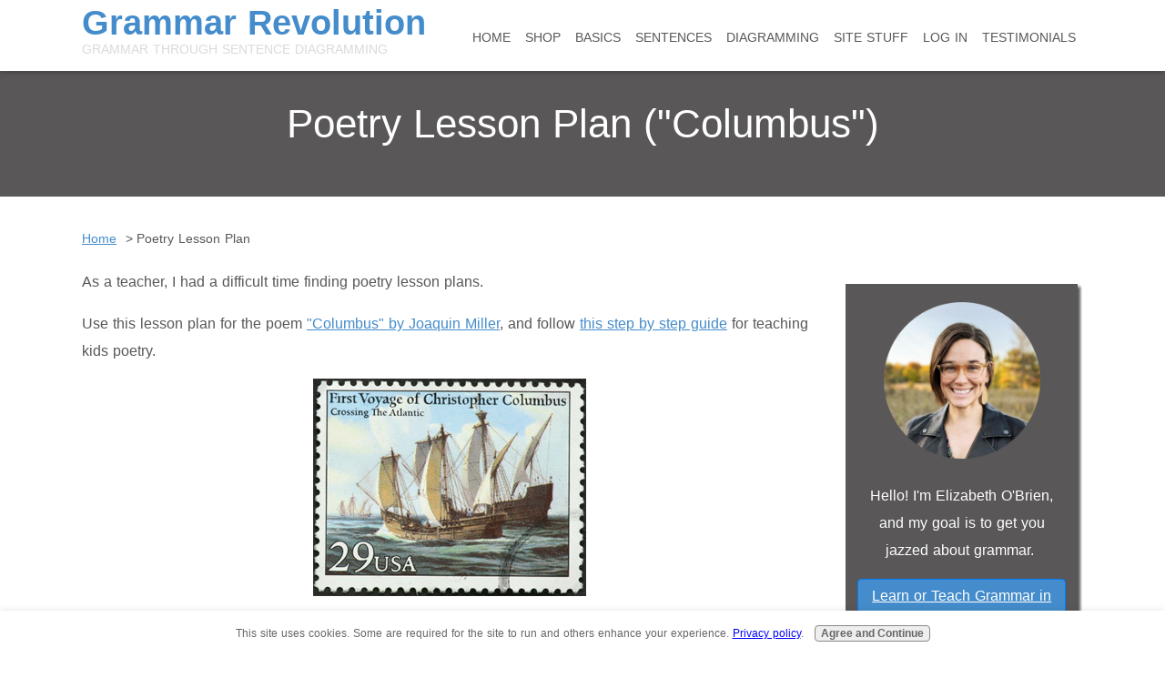

--- FILE ---
content_type: text/html; charset=UTF-8
request_url: https://www.english-grammar-revolution.com/poetry-lesson-plans.html
body_size: 9890
content:
<!DOCTYPE HTML>
<html>
<head><meta http-equiv="content-type" content="text/html; charset=UTF-8"><title>Poetry Lesson Plan</title><meta name="description" content="Poetry lesson plans are hard to find. Use this free lesson plan to teach &quot;Columbus&quot; and learn the 8 steps in making lesson plans."><meta id="viewport" name="viewport" content="width=device-width, initial-scale=1">
<link href="/sd/support-files/A.style.css.pagespeed.cf.9Nx_LGPPec.css" rel="stylesheet" type="text/css">
<!-- start: tool_blocks.sbi_html_head -->
<!-- Global site tag (gtag.js) - Google Analytics -->
<script async src="https://www.googletagmanager.com/gtag/js?id=G-V74LW7YD5B"></script>
<script>window.dataLayer=window.dataLayer||[];function gtag(){dataLayer.push(arguments);}gtag('js',new Date());gtag('config','G-V74LW7YD5B');</script>
<link rel="icon" type="image/png" href="/xfavicon-16x16.png.pagespeed.ic.1PbawXouYZ.webp" sizes="16x16"><link rel="canonical" href="https://www.english-grammar-revolution.com/poetry-lesson-plans.html"/>
<link rel="alternate" type="application/rss+xml" title="RSS" href="https://www.english-grammar-revolution.com/english-grammar.xml">
<meta property="og:title" content="Poetry Lesson Plan"/>
<meta property="og:description" content="Poetry lesson plans are hard to find. Use this free lesson plan to teach &quot;Columbus&quot; and learn the 8 steps in making lesson plans."/>
<meta property="og:type" content="article"/>
<meta property="og:url" content="https://www.english-grammar-revolution.com/poetry-lesson-plans.html"/>
<meta property="og:image" content="https://www.english-grammar-revolution.com/images/Christopher_Columbus_diagram_small.jpg"/>
<meta property="og:image" content="https://www.english-grammar-revolution.com/English-grammar-fb.png"/>
<!-- SD -->
<!-- BREADCRUMBS -->
<script type="application/ld+json" id="ld-breadcrumb-trail-113796.page-1093366">
        {
          "@context": "https://schema.org",
          "@type": "BreadcrumbList",
          "itemListElement": [{
                "@type": "ListItem",
                "position":1,
                "name": "Home",
                "item": "https://www.english-grammar-revolution.com/"
            },{
                "@type": "ListItem",
                "position":2,
                "name": "Poetry Lesson Plan"
            }]
        }
    </script>
<script type="application/ld+json" id="ld-breadcrumb-trail-113796.page-1093366">
        {
          "@context": "https://schema.org",
          "@type": "BreadcrumbList",
          "itemListElement": [{
                "@type": "ListItem",
                "position":1,
                "name": "Home",
                "item": "https://www.english-grammar-revolution.com/"
            },{
                "@type": "ListItem",
                "position":2,
                "name": "Poetry Lesson Plan"
            }]
        }
    </script>
<script>var https_page=0</script>
<style>.responsive_grid_block-207017324 div.responsive_col-1{width:73.53%}.responsive_grid_block-207017324 div.responsive_col-2{width:2.3%}.responsive_grid_block-207017324 div.responsive_col-3{width:24.112%}@media only screen and (max-width:768px){.responsive_grid_block-207017324 div.responsive_col-1{width:33.333%}.responsive_grid_block-207017324 div.responsive_col-2{width:33.333%}.responsive_grid_block-207017324 div.responsive_col-3{width:33.333%}}@media only screen and (max-width:447px){.responsive_grid_block-207017324 div.responsive_col-1{width:100%}.responsive_grid_block-207017324 div.responsive_col-2{width:100%}.responsive_grid_block-207017324 div.responsive_col-3{width:100%}}</style>
<style>.responsive_grid_block-206664467 div.responsive_col-1{width:64.696%}.responsive_grid_block-206664467 div.responsive_col-2{width:35.27%}@media only screen and (max-width:768px){.responsive_grid_block-206664467 div.responsive_col-1{width:50%}.responsive_grid_block-206664467 div.responsive_col-2{width:50%}}@media only screen and (max-width:447px){.responsive_grid_block-206664467 div.responsive_col-1{width:100%}.responsive_grid_block-206664467 div.responsive_col-2{width:100%}}</style>
<style>.responsive_grid_block-206631394 div.responsive_col-1{width:32.793%}.responsive_grid_block-206631394 div.responsive_col-2{width:67.15%}@media only screen and (max-width:768px){.responsive_grid_block-206631394 div.responsive_col-1{width:50%}.responsive_grid_block-206631394 div.responsive_col-2{width:50%}}@media only screen and (max-width:447px){.responsive_grid_block-206631394 div.responsive_col-1{width:100%}.responsive_grid_block-206631394 div.responsive_col-2{width:100%}}</style>
<style>.responsive_grid_block-206664659 div.responsive_col-1{width:27.8%}.responsive_grid_block-206664659 div.responsive_col-2{width:72.187%}@media only screen and (max-width:768px){.responsive_grid_block-206664659 div.responsive_col-1{width:50%}.responsive_grid_block-206664659 div.responsive_col-2{width:50%}}@media only screen and (max-width:447px){.responsive_grid_block-206664659 div.responsive_col-1{width:100%}.responsive_grid_block-206664659 div.responsive_col-2{width:100%}}</style>
<script src="//www.english-grammar-revolution.com/sd/support-files/gdprcookie.js.pagespeed.jm.SFnNOAKs_j.js" async defer></script><link rel="stylesheet" href="/plugins/ss-ui-bootstrap/css/A.ss-ui-bootstrap.css.pagespeed.cf.iYq-keSC-2.css"><!-- end: tool_blocks.sbi_html_head -->
<!-- start: shared_blocks.19241105#end-of-head -->
<!-- end: shared_blocks.19241105#end-of-head -->
<script>var FIX=FIX||{};</script>
</head>
<body class="responsive">
<div id="PageWrapper" class="modern">
<div id="HeaderWrapper">
<div id="Header">
<div class="Liner">
<div class="WebsiteName">
<a href="/">Grammar Revolution</a>
</div><div class="Tagline">Grammar Through Sentence Diagramming</div>
<!-- start: shared_blocks.19241073#top-of-header -->
<div class="" style="width: 100%; box-sizing: border-box"><!-- start: tool_blocks.navbar.horizontal.right --><div class="ResponsiveNavWrapper">
<div class="ResponsiveNavButton"><span>Menu</span></div><div class="HorizontalNavBarRight HorizontalNavBar HorizontalNavBarCSS ResponsiveNav"><ul class="root"><li class="li1"><a href="/">Home</a></li><li class="li1"><a href="/products.html">Shop</a></li><li class="li1 submenu"><span class="navheader">Basics</span><ul><li class="li2"><a href="/parts-of-speech.html">Parts of Speech</a></li><li class="li2"><a href="/english-phrases.html">Phrases</a></li><li class="li2"><a href="/clauses.html">Clauses</a></li><li class="li2"><a href="/word-lists.html">Word Lists</a></li><li class="li2"><a href="/grammar-quizzes.html">Quizzes</a></li><li class="li2"><a href="/learning-grammar.html">Learning</a></li><li class="li2"><a href="/teaching-grammar.html">Teaching</a></li></ul></li><li class="li1 submenu"><span class="navheader">Sentences</span><ul><li class="li2"><a href="/sentence-structure.html">Sentence Structure</a></li><li class="li2"><a href="/sentence-types.html">Sentence Types</a></li><li class="li2"><a href="/proper-grammar.html">Rules & Usage</a></li><li class="li2"><a href="/punctuation-rules.html">Punctuation</a></li></ul></li><li class="li1 submenu"><span class="navheader">Diagramming</span><ul><li class="li2"><a href="/english-grammar-exercise.html">How to Diagram</a></li><li class="li2"><a href="/diagramming-sentences.html">Diagramming Index</a></li><li class="li2"><a href="/diagram-a-sentence.html">Diagramming Together</a></li></ul></li><li class="li1 submenu"><span class="navheader">Site Stuff</span><ul><li class="li2"><a href="/contact.html">Contact & FAQ</a></li><li class="li2"><a href="/about.html">About</a></li><li class="li2"><a href="/sitemap.html">Search</a></li><li class="li2"><a href="/grammar-revolution-documentary.html">Stream the Documentary</a></li></ul></li><li class="li1"><a href="/GR_Classroom_Redirect.html">Log In</a></li><li class="li1"><a href="/grammar-testimonials.html">Testimonials</a></li></ul></div></div>
<!-- end: tool_blocks.navbar.horizontal.right -->
</div>
<!-- end: shared_blocks.19241073#top-of-header -->
<!-- start: shared_blocks.19241064#bottom-of-header -->
<div class="" style="width: 100%; box-sizing: border-box"></div>
<!-- end: shared_blocks.19241064#bottom-of-header -->
</div><!-- end Liner -->
</div><!-- end Header -->
</div><!-- end HeaderWrapper -->
<div id="ContentWrapper">
<div id="ContentColumn">
<div class="Liner">
<!-- start: shared_blocks.19241031#above-h1 --><!-- end: shared_blocks.19241031#above-h1 -->
<div class="mobileOnly"><h2 style="text-align: center">Poetry Lesson Plan ("Columbus")</h2>
</div>
<div class="desktopOnly"><div class="Stripe2 Stripe" style="box-sizing: border-box"><div class="StripeLiner"><h1 style="text-align: center"><span style="font-size: 44px;">Poetry Lesson Plan ("Columbus")</span></h1>
</div></div></div>
<div class="Stripe3 Stripe" style="box-sizing: border-box"><div class="StripeLiner"><div class="BreadcrumbBlock BreadcrumbBlockLeft">
<!-- Breadcrumbs: Home --><!--  -->
<ol class="BreadcrumbTiers" id="breadcrumb-trail-113796.page-1093366">
<li class="BreadcrumbItem" id="breadcrumb-trail-113796.page-1093366.4034315"><a href="https://www.english-grammar-revolution.com/"><span>Home</span></a></li>
<li class="BreadcrumbItem" id="breadcrumb-trail-113796.page-1093366.1093366"><span>Poetry Lesson Plan</span></li></ol>
</div>
</div></div>
<!-- start: shared_blocks.19241109#below-h1 -->
<div class="" style="width: 100%; box-sizing: border-box"></div>
<!-- end: shared_blocks.19241109#below-h1 -->
<div class="Stripe3 Stripe" style="box-sizing: border-box"><div class="StripeLiner"><div class="responsive_grid_block-3 responsive_grid_block-207017324"><div class="responsive-row"><div class="responsive_col-1 responsive_grid_block-207017324">
<p>As a teacher, I had a difficult time finding poetry lesson plans.</p><p>Use this lesson plan for the poem <a href="http://theotherpages.org/poems/miller01.html" onclick="return FIX.track(this);" rel="noopener" target="_blank">"Columbus" by Joaquin Miller</a>, and follow <a href="https://www.english-grammar-revolution.com/kids-poetry.html" onclick="return FIX.track(this);">this step by step guide</a> for teaching kids poetry.</p>
<div class="ImageBlock ImageBlockCenter"><img class="ss-lazy" src="data:image/svg+xml,%3Csvg xmlns='http://www.w3.org/2000/svg' viewBox='0 0 300 239'%3E%3C/svg%3E" data-src="https://www.english-grammar-revolution.com/images/poetry_lesson_plans.jpg" width="300" height="239" alt="Columbus Ships" title="Columbus Ships" data-pin-media="https://www.english-grammar-revolution.com/images/poetry_lesson_plans.jpg" style="width: 300px; height: auto"></div>
<div class="CalloutBox" style="background-color: #595757; box-sizing: border-box"><h2 style="text-align: left"><span style="color: rgb(255, 255, 255);">Poetry Lesson Plan For "Columbus"</span></h2>
</div>
<p><b>1. Before you read the poem aloud</b></p><p>Sometimes, it's helpful to set the stage for a poem. This is especially true if the poem is written from a perspective that children aren't familiar with.</p><p>"Columbus" is written about a time before airplanes, cell phones, and GPS systems. There were no cars, trucks, or highways. At the time that this poem takes place, people did not know the geography of the world. They did not know how much ocean or land lay between Europe and Asia.</p><p>The men in this poem are sailing their 15th century ship through unknown waters hoping to discover new land.</p><p>Imagine how scary it would be to set sail without knowing where you were going or what was out there! Many people during this time believed that there were monsters in the ocean waiting to attack them. The men in this poem sailed through storms and fog not knowing what they would find or how long it would be until they reached land.</p><p>Setting sail as an explorer must have taken a lot of courage and determination!</p><p>P.S. The admiral in the poem is Columbus.</p><p><b>2. Read the poem aloud to your students.</b></p><p>You may want them to follow along with a copy while you read, or you may want them to only focus on your reading. You may choose.</p><p><b>3. Identify and define words that students do not know.</b></p>
At this point, hand out the poems and charts to students (You can make your own charts using the step-by-step guide linked to above, or you can <a href="https://transactions.sendowl.com/products/77797630/450A14CE/view" rel="nofollow">get my version here</a><script src="https://transactions.sendowl.com/assets/sendowl.js"></script>. Mine includes a chart with definitions of some troublesome words, and I would encourage you to have students copy the definitions on their poem sheets.)
<p><b>4. Read the poem aloud again now that the students are familiar with the vocabulary.</b></p><p>Ask them to focus on the difference between the admiral and the mate and crew. What do the mate and crew want? Why? What does the admiral tell them?</p><p><b>5. Have students tell you in their own words what each stanza means.</b></p>
You may have to help “translate” this poem for your students. I've included a chart with a section titled, “In Other Words” in the
<a href="https://transactions.sendowl.com/products/77797630/450A14CE/view" rel="nofollow">downloadable version of the lesson plan</a><script src="https://transactions.sendowl.com/assets/sendowl.js"></script>. Feel free to use it as your guide. Again, I would recommend that students write this information in their charts.
<p><b>6. Discuss the poem.</b></p><p>Here are eight key questions that you can use for this poem.</p>
<ul><b>1. Why are the mate and crew scared?</b>
<br><br>
They fear that the ship is lost and headed into unknown waters.
<br><br>
<b>2. What do the mate and crew want?</b>
<br><br>
They want to sail back home! They know what the seas are like on the way home. Since they know the geography of the coastlines of Europe, they would not be scared of the unknown.
<br><br>
<b>3. What does the admiral tell them?</b>
<br><br>
He does not show any emotion and simply tells the crew to continue sailing through the unknown waters.
<br><br>
<b>4. Choose one word to describe the admiral.</b>
<br><br>
brave, courageous, persistent, determined...
<br><br>
<b>5. Why did you choose that word? (Use quotes from the poem.)</b>
<br><br>
<b>6. Choose one word to describe the mate and crew.</b>
<br><br>
scared, timid, nervous...
<br><br>
<b>7. Why did you choose that word? (Use quotes from the poem.)</b>
<br><br>
<b>8. Ask students for personal experiences and make connections to other areas of curriculum.</b>
<br><br>
Does the admiral remind you of any characters from books or movies? Why?
<br><br>
Do the mate and crew remind you of any characters from books or movies? Why?
</ul>
<p><b>7. Assign the poem for students to memorize.</b></p><p>Break the poem into manageable chunks for your students - maybe they have three days to memorize each of the stanzas - you can decide!</p><p>It is really helpful for the students to recite it as a class a few times throughout the day.</p><p><b>8. Students recite the poem.</b></p><p>Students can recite each section as it is due and the whole poem at the end of your unit.</p>
<h2 style="text-align: center"><span style="font-size: 24px;">Download the Complete Lesson Plan</span></h2>
<p><b>If you'd like this lesson plan along with a copy of the poem, the vocabulary chart, and the "translation," you can get it here! You won't have to do any prep. Just follow this lesson plan!</b></p><ul><li>9 pages</li><li>PDF download (You can print it off in minutes!)</li><li>It contains all of the information on this page.</li><li>It also contains a copy of the actual poem.</li><li>It contains a chart with vocabulary words and a current "translation" of the poem for teachers.</li><li>It contains a blank chart for your students. They can fill in the information as you go through it.</li><li><b>Only $2.99</b></li></ul>
<a href='https://www.sendowl.com/s/product/77797630' rel='nofollow'><img src='[data-uri]'></a>
<div class="CalloutBox" style="background-color: #595757; box-sizing: border-box"><h2 style="text-align: left"><span style="color: rgb(255, 255, 255);">Sentence Diagramming Is Fun</span></h2>
</div>
<div class="ImageBlock ImageBlockCenter"><img class="ss-lazy" src="data:image/svg+xml,%3Csvg xmlns='http://www.w3.org/2000/svg' viewBox='0 0 500 327'%3E%3C/svg%3E" data-src="https://www.english-grammar-revolution.com/images/Christopher_Columbus_diagram_small.jpg" width="500" height="327" alt="Sentence Diagram" title="Sentence Diagram" data-pin-media="https://www.english-grammar-revolution.com/images/Christopher_Columbus_diagram_small.jpg" style="width: 500px; height: auto"></div>
<p><a href="https://www.english-grammar-revolution.com/diagramming-sentences-exercises.html">Sentence diagrams</a> show us how words, phrases, and clauses are all related. They also look really neat! </p><p style="text-align: center;"><em>"Following the light of the sun, we left the Old World."</em> </p><p style="text-align: center;">- Christopher Columbus</p>
<!-- start: shared_blocks.111385242#Get Smart Bottom -->
<div class="" style="width: 100%; box-sizing: border-box"><div class="responsive_grid_block-2 responsive_grid_block-206664467"><div class="responsive-row"><div class="responsive_col-1 responsive_grid_block-206664467">
<p>
<span style="font-weight: normal;">If you'd like to teach or learn grammar the easy way—with sentence diagrams—check out our&#xa0;<a href="https://www.english-grammar-revolution.com/get-smart-grammar-program.html">Get Smart Grammar Program</a>.</span></p><p>It starts from the very beginning and teaches you grammar and&#xa0;sentence diagramming in easy, bite-size lessons.&#xa0;</p>
</div><div class="responsive_col-2 responsive_grid_block-206664467">
<div class="ImageBlock ImageBlockCenter"><a href="https://www.english-grammar-revolution.com/get-smart-grammar-program.html" title="Go to Get Smart Grammar Program"><img class="ss-lazy" src="data:image/svg+xml,%3Csvg xmlns='http://www.w3.org/2000/svg' viewBox='0 0 700 420'%3E%3C/svg%3E" data-src="https://www.english-grammar-revolution.com/images/GetSmart_new_course_small.jpg" width="700" height="420" alt="The Get Smart Grammar Program" title="The Get Smart Grammar Program" data-pin-media="https://www.english-grammar-revolution.com/images/GetSmart_new_course_small.jpg" style="width: 700px; height: auto"></a></div>
</div></div><!-- responsive_row --></div><!-- responsive_grid_block -->
</div>
<!-- end: shared_blocks.111385242#Get Smart Bottom -->
</div><div class="responsive_col-2 responsive_grid_block-207017324">
</div><div class="responsive_col-3 responsive_grid_block-207017324">
<!-- start: shared_blocks.245103972#Elizabeth Jazzed Top -->
<div class="desktopOnly"><div class="Stripe2 Stripe" style="background-color: transparent; box-sizing: border-box"><div class="StripeLiner">
<div class="desktopOnly"><div class="CalloutBox" style="background-color: #595757; box-sizing: border-box"><div class="ImageBlock ImageBlockCenter"><img class="ss-lazy" src="data:image/svg+xml,%3Csvg xmlns='http://www.w3.org/2000/svg' viewBox='0 0 172 172'%3E%3C/svg%3E" data-src="https://www.english-grammar-revolution.com/images/elizabeth_23_3_round.png" width="172" height="172" alt="Elizabeth O&apos;Brien" title="Elizabeth O&apos;Brien" data-pin-media="https://www.english-grammar-revolution.com/images/elizabeth_23_3_round.png" style="width: 172px; height: auto"></div>
<p style="text-align: center;"><span style="color: rgb(255, 255, 255);">Hello! I'm Elizabeth O'Brien, and my goal is to get you jazzed about grammar.&#xa0;</span></p>
<div class="ButtonBlock ss-ui-bootstrap" style="text-align:center"><a href="https://www.english-grammar-revolution.com/get-smart-grammar-program.html" class="btn btn-primary" id="element252010222" title="Go to Get Smart Grammar Program" id="252010222" style="color: #ffffff; background-color: #448ccb">Learn or Teach Grammar in a Fun Way</a>
</div>
</div></div>
</div></div></div>
<!-- end: shared_blocks.245103972#Elizabeth Jazzed Top -->
</div></div><!-- responsive_row --></div><!-- responsive_grid_block -->
<p>This is original content from&#xa0;<a href="https://www.english-grammar-revolution.com/poetry-lesson-plans.html">https://www.english-grammar-revolution.com/poetry-lesson-plans.html</a></p>
<!-- start: shared_blocks.206602087#Beginners Guide Horizontal Gray -->
<div class="CalloutBox" style="background-color: #595757; box-sizing: border-box"><div class="responsive_grid_block-2 responsive_grid_block-206631394"><div class="responsive-row"><div class="responsive_col-1 responsive_grid_block-206631394">
<div class="ImageBlock ImageBlockCenter"><a href="https://www.english-grammar-revolution.com/diagram-it.html" title="Go to Free Grammar Newsletter & Ebook"><img class="ss-lazy" src="data:image/svg+xml,%3Csvg xmlns='http://www.w3.org/2000/svg' viewBox='0 0 207 269.393617021277'%3E%3C/svg%3E" data-src="https://www.english-grammar-revolution.com/images/Beginners_Guide_smallshadow2.png" width="207" height="269.393617021277" alt="The Beginner&apos;s Guide to Grammar Ebook" title="The Beginner&apos;s Guide to Grammar Ebook" data-pin-media="https://www.english-grammar-revolution.com/images/Beginners_Guide_smallshadow2.png" style="width: 207px; height: auto"></a></div>
</div><div class="responsive_col-2 responsive_grid_block-206631394">
<p style="text-align: center;"><span style="font-size: 28px;"><span style="color: rgb(255, 255, 255);">Our Free Guide Gives You A Fun Way </span></span></p><p style="text-align: center;"><span style="font-size: 28px;"><span style="color: rgb(255, 255, 255);">To Teach And Learn The Basics </span>v</span><br/></p>
<div class="ButtonBlock ss-ui-bootstrap" style="text-align:center"><a href="https://www.english-grammar-revolution.com/diagram-it.html" class="btn btn-primary" id="element252010279" title="Go to Free Grammar Newsletter & Ebook" id="252010279" style="color: #ffffff; background-color: #387ab5; border-color: #387ab5; border-width: 9px 9px 9px 9px; border-style: solid">DOWNLOAD THE FREE GUIDE</a>
</div>
<div class="responsive_grid_block-2 responsive_grid_block-206664659"><div class="responsive-row"><div class="responsive_col-1 responsive_grid_block-206664659">
<div class="ImageBlock ImageBlockCenter"><img class="ss-lazy" src="data:image/svg+xml,%3Csvg xmlns='http://www.w3.org/2000/svg' viewBox='0 0 141 132.530035335689'%3E%3C/svg%3E" data-src="https://www.english-grammar-revolution.com/images/ElizabethAliceRound.png" width="141" height="132.530035335689" alt="Elizabeth O&apos;Brien" title="Elizabeth O&apos;Brien" data-pin-media="https://www.english-grammar-revolution.com/images/ElizabethAliceRound.png" style="width: 141px; height: auto"></div>
</div><div class="responsive_col-2 responsive_grid_block-206664659">
<p style="text-align: left;"><span style="color: rgb(255, 255, 255);font-size: 15px;">Elizabeth O'Brien is the creator of Grammar Revolution. </span></p><p><span style="color: rgb(255, 255, 255);font-size: 15px;">Her lessons are guaranteed to give you more confidence in your communication skills and make you smile. :)</span></p>
</div></div><!-- responsive_row --></div><!-- responsive_grid_block -->
</div></div><!-- responsive_row --></div><!-- responsive_grid_block -->
</div>
<!-- end: shared_blocks.206602087#Beginners Guide Horizontal Gray -->
</div></div>
<!-- start: shared_blocks.19241104#below-paragraph-1 -->
<div class="" style="width: 100%; box-sizing: border-box"></div>
<!-- end: shared_blocks.19241104#below-paragraph-1 -->
<!-- start: shared_blocks.19241103#above-socialize-it -->
<div class="" style="width: 100%; box-sizing: border-box"></div>
<!-- end: shared_blocks.19241103#above-socialize-it -->
<!-- start: shared_blocks.19241035#socialize-it -->
<div class="" style="width: 100%; box-sizing: border-box"></div>
<!-- end: shared_blocks.19241035#socialize-it -->
<!-- start: shared_blocks.19241072#below-socialize-it -->
<div class="" style="width: 100%; box-sizing: border-box"></div>
<!-- end: shared_blocks.19241072#below-socialize-it -->
</div><!-- end Liner -->
</div><!-- end ContentColumn -->
</div><!-- end ContentWrapper -->
<div id="FooterWrapper">
<div id="Footer">
<div class="Liner">
<!-- start: shared_blocks.19241065#above-bottom-nav -->
<div class="mobileOnly"><div class="" style="width: 100%; box-sizing: border-box"><div class="BreadcrumbBlock BreadcrumbBlockLeft">
<!-- Breadcrumbs: Home --><!--  -->
<ol class="BreadcrumbTiers" id="breadcrumb-trail-113796.page-1093366">
<li class="BreadcrumbItem" id="breadcrumb-trail-113796.page-1093366.4034315"><a href="https://www.english-grammar-revolution.com/"><span>Home</span></a></li>
<li class="BreadcrumbItem" id="breadcrumb-trail-113796.page-1093366.1093366"><span>Poetry Lesson Plan</span></li></ol>
</div>
<!-- start: tool_blocks.navbar --><div class="Navigation"><ul><li class=""><a href="/">Home</a></li><li class=""><a href="/products.html">Shop</a></li><li><h3>Basics</h3><ul><li class=""><a href="/parts-of-speech.html">Parts of Speech</a></li><li class=""><a href="/english-phrases.html">Phrases</a></li><li class=""><a href="/clauses.html">Clauses</a></li><li class=""><a href="/word-lists.html">Word Lists</a></li><li class=""><a href="/grammar-quizzes.html">Quizzes</a></li><li class=""><a href="/learning-grammar.html">Learning</a></li><li class=""><a href="/teaching-grammar.html">Teaching</a></li></ul></li><li><h3>Sentences</h3><ul><li class=""><a href="/sentence-structure.html">Sentence Structure</a></li><li class=""><a href="/sentence-types.html">Sentence Types</a></li><li class=""><a href="/proper-grammar.html">Rules & Usage</a></li><li class=""><a href="/punctuation-rules.html">Punctuation</a></li></ul></li><li><h3>Diagramming</h3><ul><li class=""><a href="/english-grammar-exercise.html">How to Diagram</a></li><li class=""><a href="/diagramming-sentences.html">Diagramming Index</a></li><li class=""><a href="/diagram-a-sentence.html">Diagramming Together</a></li></ul></li><li><h3>Site Stuff</h3><ul><li class=""><a href="/contact.html">Contact & FAQ</a></li><li class=""><a href="/about.html">About</a></li><li class=""><a href="/sitemap.html">Search</a></li><li class=""><a href="/grammar-revolution-documentary.html">Stream the Documentary</a></li></ul></li><li class=""><a href="/GR_Classroom_Redirect.html">Log In</a></li><li class=""><a href="/grammar-testimonials.html">Testimonials</a></li></ul></div>
<!-- end: tool_blocks.navbar -->
</div></div>
<!-- end: shared_blocks.19241065#above-bottom-nav -->
<!-- start: shared_blocks.19241068#bottom-navigation -->
<div class="mobileOnly"><div class="" style="width: 100%; box-sizing: border-box">
<div class="" style="background-color: #448ccb; box-sizing: border-box"><div style="overflow-x: auto;">
<table class="columns_block grid_block" border="0" style="width: 100%;"><tr><td class="column_0" style="width: 33.899%;vertical-align:top;">
<div class="ImageBlock ImageBlockCenter"><a href="https://www.english-grammar-revolution.com/diagram-it.html" title="Go to Free Grammar Newsletter & Ebook"><img class="ss-lazy" src="data:image/svg+xml,%3Csvg xmlns='http://www.w3.org/2000/svg' viewBox='0 0 88 88'%3E%3C/svg%3E" data-src="https://www.english-grammar-revolution.com/images/book_circle_icon_blue.png" width="88" height="88" alt="book_circle_icon_blue" title="book_circle_icon_blue" data-pin-media="https://www.english-grammar-revolution.com/images/book_circle_icon_blue.png" style="width: 88px; height: auto"></a></div>
<p><a href="https://www.english-grammar-revolution.com/diagram-it.html"><span style="color: rgb(255, 255, 255);">Free Guide</span></a></p>
</td><td class="column_1" style="width: 33.48%;vertical-align:top;">
<div class="ImageBlock ImageBlockCenter"><a href="https://www.english-grammar-revolution.com/products.html" title="Go to Teach and learn grammar the easy way. "><img class="ss-lazy" src="data:image/svg+xml,%3Csvg xmlns='http://www.w3.org/2000/svg' viewBox='0 0 89 89'%3E%3C/svg%3E" data-src="https://www.english-grammar-revolution.com/images/light_bulb_circle_icon_blue.png" width="89" height="89" alt="light_bulb_circle_icon_blue" title="light_bulb_circle_icon_blue" data-pin-media="https://www.english-grammar-revolution.com/images/light_bulb_circle_icon_blue.png" style="width: 89px; height: auto"></a></div>
<p><a href="https://www.english-grammar-revolution.com/products.html"><span style="color: rgb(255, 255, 255);">Courses</span></a></p>
</td><td class="column_2" style="width: 32.585%;vertical-align:top;">
<div class="ImageBlock ImageBlockCenter"><a href="https://www.english-grammar-revolution.com/sitemap.html" title="Go to English-Grammar-Revolution.com Sitemap. Find It Here!"><img class="ss-lazy" src="data:image/svg+xml,%3Csvg xmlns='http://www.w3.org/2000/svg' viewBox='0 0 88 88'%3E%3C/svg%3E" data-src="https://www.english-grammar-revolution.com/images/computer_circle_icon_blue.png" width="88" height="88" alt="computer_circle_icon_blue" title="computer_circle_icon_blue" data-pin-media="https://www.english-grammar-revolution.com/images/computer_circle_icon_blue.png" style="width: 88px; height: auto"></a></div>
<p><a href="https://www.english-grammar-revolution.com/site-search.html"><span style="color: rgb(255, 255, 255);">site Search&#xa0;</span></a></p>
</td></tr></table>
</div>
</div>
</div></div>
<!-- end: shared_blocks.19241068#bottom-navigation -->
<!-- start: shared_blocks.19241033#below-bottom-nav -->
<div class="" style="width: 100%; box-sizing: border-box"><!-- start: shared_blocks.114291652#No_Copy_Text_Code -->
<body ondragstart="return false" onselectstart="return false">
<!-- end: shared_blocks.114291652#No_Copy_Text_Code -->
</div>
<!-- end: shared_blocks.19241033#below-bottom-nav -->
<!-- start: shared_blocks.19241067#footer -->
<div class="" style="width: 100%; box-sizing: border-box"><hr style="width:100%;">
<p><span style="font-size: 13px;"><u><a href="https://www.english-grammar-revolution.com/">Home</a></u></span> &#xa0; &#xa0; <span style="color: rgb(89, 87, 87);">&#xa0; &#xa0;&#xa0; </span><a href="https://www.english-grammar-revolution.com/English-grammar-blog.html" onclick="return FIX.track(this);"><span style="font-size: 13px;font-weight: normal;">BLOG</span></a><span style="font-size: 13px;font-weight: normal;"><span style="color: rgb(89, 87, 87);"> &#xa0; &#xa0; &#xa0; </span>&#xa0;&#xa0; <u><a href="https://www.english-grammar-revolution.com/products.html">SHOP</a></u> &#xa0; &#xa0; &#xa0; &#xa0; &#xa0; <span style="font-family: tahoma,geneva,sans-serif;font-size: 13px;"><u><a href="https://www.english-grammar-revolution.com/contact.html"><span style="font-family: tahoma,geneva,sans-serif;">Contact</span></a></u></span><span style="text-decoration: none;">&#xa0;&#xa0;&#xa0;&#xa0;&#xa0;&#xa0;&#xa0;&#xa0;&#xa0;&#xa0; <a href="https://www.english-grammar-revolution.com/privacy-policy.html">PRIVACY POLICY</a></span>&#xa0;&#xa0;&#xa0;&#xa0;&#xa0;&#xa0;&#xa0; &#xa0;&#xa0; <a href="https://www.grammar-revolution-classroom.com/" onclick="return FIX.track(this);" rel="noopener" target="_blank">Your Purchases</a></span> &#xa0;<span style="text-decoration: none;color: rgb(89, 87, 87);">&#xa0; &#xa0; &#xa0;</span></p>
<p><span style="color: rgb(89, 87, 87);font-size: 12px;">Copyright © 2009 - 2026 Grammar Revolution. All Rights Reserved.</span></p>
<p style="text-align: center;">&#xa0; &#xa0; &#xa0; &#xa0;<span style="font-size: 13px;"><a href="https://www.english-grammar-revolution.com/English-grammar.xml" onclick="return FIX.track(this);">RSS</a>&#xa0; &#xa0; &#xa0; &#xa0;&#xa0;&#xa0; &#xa0;<a href="https://www.instagram.com/grammarrevolution/" onclick="return FIX.track(this);" rel="noopener" target="_blank">INSTAGRAM</a></span></p>
<hr>
</div>
<!-- end: shared_blocks.19241067#footer -->
</div><!-- end Liner -->
</div><!-- end Footer -->
</div><!-- end FooterWrapper -->
</div><!-- end PageWrapper -->
<script src="/sd/support-files/fix.js.pagespeed.jm.3phKUrh9Pj.js"></script>
<script>FIX.doEndOfBody();</script>
<script src="/sd/support-files/design.js.pagespeed.jm.mHigFUFyL1.js"></script>
<!-- start: tool_blocks.sbi_html_body_end -->
<script>var SS_PARAMS={pinterest_enabled:false,googleplus1_on_page:false,socializeit_onpage:false};</script><style>.g-recaptcha{display:inline-block}.recaptcha_wrapper{text-align:center}</style>
<script>if(typeof recaptcha_callbackings!=="undefined"){SS_PARAMS.recaptcha_callbackings=recaptcha_callbackings||[]};</script><script>(function(d,id){if(d.getElementById(id)){return;}var s=d.createElement('script');s.async=true;s.defer=true;s.src="/ssjs/ldr.js";s.id=id;d.getElementsByTagName('head')[0].appendChild(s);})(document,'_ss_ldr_script');</script><script async src="/ssjs/lazyload.min.js.pagespeed.jm.GZJ6y5Iztl.js"></script><!-- end: tool_blocks.sbi_html_body_end -->
<!-- Generated at 16:40:37 14-Jan-2026 with namaste v159 -->
</body>
</html>


--- FILE ---
content_type: text/css; charset=utf-8
request_url: https://www.english-grammar-revolution.com/sd/support-files/A.style.css.pagespeed.cf.9Nx_LGPPec.css
body_size: 10946
content:
@charset "utf-8";@font-face{font-family:SourceSansProLight;font-display:fallback;src:url(/css_webfonts/sourcesansprolight-webfont.eot);src:url(/css_webfonts/sourcesansprolight-webfont.eot?iefix) format('eot') , url(/css_webfonts/sourcesansprolight-webfont.woff) format('woff') , url(/css_webfonts/sourcesansprolight-webfont.ttf) format('truetype') , url(/css_webfonts/sourcesansprolight-webfont.svg#source_sans_prolight) format('svg');font-weight:normal;font-style:normal}@font-face{font-family:SourceSansProLight;font-display:fallback;src:url(/css_webfonts/sourcesansprolight-bold-webfont.eot);src:url(/css_webfonts/sourcesansprolight-bold-webfont.eot?iefix) format('eot') , url(/css_webfonts/sourcesansprolight-bold-webfont.woff) format('woff') , url(/css_webfonts/sourcesansprolight-bold-webfont.ttf) format('truetype') , url(/css_webfonts/sourcesansprolight-bold-webfont.svg#source_sans_prosemibold) format('svg');font-weight:bold;font-style:normal}@font-face{font-family:SourceSansProLight;font-display:fallback;src:url(/css_webfonts/sourcesansprolight-italic-webfont.eot);src:url(/css_webfonts/sourcesansprolight-italic-webfont.eot?iefix) format('eot') , url(/css_webfonts/sourcesansprolight-italic-webfont.woff) format('woff') , url(/css_webfonts/sourcesansprolight-italic-webfont.ttf) format('truetype') , url(/css_webfonts/sourcesansprolight-italic-webfont.svg#source_sans_prolight_italic) format('svg');font-weight:normal;font-style:italic}@font-face{font-family:SourceSansProLight;font-display:fallback;src:url(/css_webfonts/sourcesansprolight-bold-italic-webfont.eot);src:url(/css_webfonts/sourcesansprolight-bold-italic-webfont.eot?iefix) format('eot') , url(/css_webfonts/sourcesansprolight-bold-italic-webfont.woff) format('woff') , url(/css_webfonts/sourcesansprolight-bold-italic-webfont.ttf) format('truetype') , url(/css_webfonts/sourcesansprolight-bold-italic-webfont.svg#source_sans_proSBdIt) format('svg');font-weight:bold;font-style:italic}.CalloutBox{color:#fff;background-color:#888;margin:2em auto;padding:1px 4%}.CalloutBox p{margin:1em 0}.ReminderBox{color:#fff;background-color:#888;width:50%;float:right;padding:1px 4%;margin:1em 0 1em 2em}.ReminderBox h4{margin-top:.5em}.ReminderBox p{margin:1em 0}.AdSenseBoxLeft,.AdSenseBoxRight,.AdSenseBoxCenter468,.AdSenseBoxExtraColumn{padding:1%}.AdSenseBoxLeft{float:left;margin-right:2%;margin-bottom:2%}.AdSenseBoxRight{float:right;margin-left:2%;margin-bottom:2%}.AdSenseResponsiveBox{width:50%}@media only screen and (max-width:447px){.AdSenseResponsiveBox{margin:0;float:none;width:100%}}.AdSenseBoxCenter{text-align:center;clear:both}.AdSenseBoxCenter468{width:468px;margin:2% auto;clear:both}.AdSenseBoxExtraColumn{padding:0;margin:2% auto;clear:both}.formBarGraphBar{border:0;background-color:#eee}#PageWrapper .formwrapper .formBuilderForm-Throbber{border:0}#PageWrapper .FormBlockLeft .formwrapper{float:left;margin-right:5px}#PageWrapper .FormBlockRight .formwrapper{float:right;margin-left:5px}#PageWrapper .FormBlockCenter .formwrapper{margin-left:auto;margin-right:auto}.WhatsNew{border:1px solid #eee;margin:1em 0;position:relative;box-sizing:border-box}.WhatsNewLeft{float:left;margin-right:.5em}.WhatsNewRight{float:right;margin-left:.5em}.WhatsNewCenter{margin-left:auto;margin-right:auto}#PageWrapper .WhatsNew img{border:0}#PageWrapper .WhatsNew h2{margin:0;padding:.3em 24px .3em 4px;background:#eee;line-height:1.2;font-size:125%;text-align:center;color:#888}#PageWrapper .WhatsNew ol,#PageWrapper .WhatsNew ul,#PageWrapper .WhatsNew li{margin:0;padding:0;list-style:none;background:transparent}#PageWrapper .WhatsNew ol{margin:0 4%;overflow:hidden}#PageWrapper .WhatsNew ol li{display:block;padding-bottom:1px;border-top:1px solid #ecf0f1;margin-top:-1px}#PageWrapper .WhatsNew h3{font-size:125%;line-height:1.2;margin-top:1em;margin-bottom:0}.WhatsNew-time{font-size:75%;color:#888;margin-top:.5em}.WhatsNew-more{text-align:right;margin:1em 0}.WhatsNew-subscribe{position:absolute;z-index:2;top:0;right:0;text-align:right}.WhatsNew-icon{padding:4px 4px 2px;width:24px;height:22px}#PageWrapper .WhatsNew-subscribe ul{display:none;padding:2px 4px;background:#eee}#PageWrapper .WhatsNew-subscribe ul li{display:block;background-image:none}#PageWrapper .WhatsNew-subscribe:hover ul{display:block}#PageWrapper .WhatsNew-subscribe ul img{display:block;padding:2px 0;width:91px;height:21px}@media only screen and (max-width:768px){#PageWrapper .WhatsNew h2{padding-right:4px}.WhatsNew-subscribe{position:static}.WhatsNew-icon{display:none}#PageWrapper .WhatsNew-subscribe ul{display:block;text-align:center}#PageWrapper .WhatsNew-subscribe ul img{display:inline-block}}.RSSbox{margin:1em 0 2em;text-align:center}.RSSbox ul{margin:0;padding:0;list-style:none}.RSSbox li{background-image:none;padding:0;margin:0 0 5px 0}.text_image_block{margin:.5em 0 0 0}.text_image_not_floated.text_image_left .ImageBlock img{float:left}.text_image_not_floated.text_image_right .ImageBlock img{float:right}.text_image_not_floated.text_image_center .ImageBlock{text-align:center}#PageWrapper .text_image_floated .ImageBlock{margin:.3em 0 0 0}#PageWrapper .text_image_floated.text_image_left .ImageBlock{float:left;margin-right:10px}#PageWrapper .text_image_floated.text_image_right .ImageBlock{float:right;margin-left:10px}.text_image_top_cleared,.text_image_both_cleared{clear:both}.text_image_bottom_cleared p:last-of-type:after,.text_image_both_cleared p:last-of-type:after{content:"";clear:both;display:block;width:100%}@media (max-width:768px){#PageWrapper .text_image_floated.text_image_left .ImageBlock,#PageWrapper .text_image_floated.text_image_right .ImageBlock{float:none;margin:0 0 15px 0}div#PageWrapper .text_image_floated .ImageBlock{max-width:100%}}.Ezine{padding:4%;margin-bottom:2em;background:#eee}.Ezine table{width:100%}.Ezine td{width:50%;text-align:center;vertical-align:top}.Ezine .EzineInputAbove{width:100%}.EzineInput input{width:85%;max-width:350px;padding:5px}.Ezine input:focus[type="text"]{background-color:#ffc}td.EzineLabel{text-align:right;vertical-align:middle}td.EzineLabelAbove{text-align:center}.EzineDescription{text-align:center}.Ezine2{margin:1em 0;padding:.5em;border:1px solid #eee}.EzineRow{padding:.5em 0;max-width:100%;box-sizing:border-box}.EzineVertical label{display:block}.EzineHorizontal .EzineRow,.EzineHorizontal label{display:inline-block}.Ezine2 label,.Ezine2 input[type="text"],.Ezine2 input[type="email"],.EzineButton{vertical-align:middle;max-width:100%;box-sizing:border-box}.Ezine2 input:focus[type="text"],.Ezine2 input:focus[type="email"]{background-color:#ffc}.EzineLeft,body #PageWrapper .Ezine2.EzineLeft,html.mobile body #PageWrapper .Ezine2.EzineLeft{text-align:left}.EzineCenter,body #PageWrapper .Ezine2.EzineCenter,html.mobile body #PageWrapper .Ezine2.EzineCenter{text-align:center}.EzineRight,body #PageWrapper .Ezine2.EzineRight,html.mobile body #PageWrapper .Ezine2.EzineRight{text-align:right}a .Caption{color:inherit}.CaptionLeft{text-align:left!important}.CaptionCenter{margin-left:auto;margin-right:auto;text-align:center!important}.CaptionRight{text-align:right!important}.Caption{font-size:85%;display:block}img{max-width:100%;box-sizing:border-box}#PageWrapper .ImageBlock img{max-width:100%}.ImageBlock img{margin:0}#PageWrapper .ImageBlock{overflow:hidden;max-width:100%}#PageWrapper .ImageBlockLeft{float:left;text-align:center;margin-bottom:10px}#PageWrapper .ImageBlockLeft img{margin-right:15px}#PageWrapper .ImageBlockRight{float:right;text-align:center;margin-bottom:10px}#PageWrapper .ImageBlockRight img{margin-left:15px}#PageWrapper .ImageBlockRight .Caption{margin-left:15px}#PageWrapper .ImageBlockCenter{margin:15px 0;text-align:center}#PageWrapper .MediaBlock{margin-top:15px;margin-bottom:15px}#PageWrapper .MediaBlockLeft{float:left;margin-right:15px}#PageWrapper .MediaBlockRight{float:right;margin-left:15px}#PageWrapper .MediaBlockCenter{display:block;margin-left:auto;margin-right:auto;margin-top:15px;margin-bottom:15px}.eucookiebar button,.eucookiebar p{display:inline-block;margin:.25em .5em;font-family:"Lucida Grande",Geneva,Arial,Verdana,sans-serif}.eucookiebar{text-align:center;position:absolute;top:-250px;left:0;right:0;background:#fff;padding:.5% 2%;box-shadow:0 4px 10px 1px rgba(0,0,0,.2);z-index:9999;font-size:12px;font-family:"Lucida Grande",Geneva,Arial,Verdana,sans-serif;color:#666;transition:top .5s ease , bottom .5s ease , opacity .5s ease}.eucookiebar a{color:#00f;font-weight:400;text-decoration:underline}.eucookiebar a:visited{color:#551a8b}.eucookiebar a:active{color:red}.eucookiebar button{background:#eee;border:1px solid #888;border-radius:4px;font-size:100%;font-weight:700;color:#666}.eucookiebar button:hover{background:#666;color:#fff}.eucookiebar.show{top:0;opacity:1}.eucookiebar.hide{top:-250px;opacity:0;pointer-events:none}.eucookiebar.bottom{top:auto;bottom:-250px;position:fixed}.eucookiebar.bottom.show{bottom:0}.eucookiebar.bottom.hide{bottom:-250px}#PageWrapper .noalignment{float:left}#PageWrapper .pinit{text-align:center}#PageWrapper .RelatedPagesBlock ul{padding:0;margin:0;list-style:none}#PageWrapper .RelatedPagesBlock ul.down .relatedPagesThumbnail{float:left;margin-right:10px}#PageWrapper .RelatedPagesBlock ul.down .relatedPagesThumbnail a{display:block;width:50px;height:50px;background-size:cover;background-repeat:no-repeat;background-position:center}#PageWrapper .RelatedPagesBlock ul.down h3{margin-top:0;margin-bottom:0}#PageWrapper .RelatedPagesBlock ul.down p{margin:0}#PageWrapper .RelatedPagesBlock ul li{border:none!important;list-style-type:none!important}#PageWrapper .RelatedPagesBlock ul.down li{clear:both;overflow:hidden;padding-top:10px;padding-bottom:10px}#PageWrapper .RelatedPagesBlock ul.across{display:-webkit-box;display:-moz-box;display:-ms-flexbox;display:-webkit-flex;display:flex;-webkit-flex-flow:row wrap;justify-content:space-between}#PageWrapper .RelatedPagesBlock ul.across .relatedPagesThumbnail a{display:block;width:100%;height:200px;background-size:cover;background-repeat:no-repeat;background-position:center}#PageWrapper .RelatedPagesBlock ul.across li{box-sizing:border-box;padding:10px 0;width:200px}#PageWrapper .RelatedPagesBlock ul.text li{padding-top:10px;padding-bottom:10px}#PageWrapper .RelatedPagesBlock ul.text li .relatedPagesThumbnail{display:none}#PageWrapper .RelatedPagesBlock ul.text li p{margin:0}#PageWrapper .RelatedPagesBlock .text h3{margin-top:0}.TOC dt{font-weight:bold}.TOC dd{margin-bottom:20px}table#comments{table-layout:fixed;max-width:100%}#PageWrapper .formbody td{padding:2px}#NavColumn .formbody input[type="text"],#NavColumn .formbody textarea,#NavColumn .formbody img{box-sizing:border-box}#NavColumn .formbody img.captcha_img{margin-bottom:10px}#notificationOptions,#notificationOptions li{list-style-type:none}.socializeIt,.formbody,.c2_invitation{margin-top:12px;margin-bottom:12px}.googlePlusOne{margin-top:8px;margin-bottom:8px}.with_images .othervisitors p{margin-left:56px}.thumb_container{float:left;width:50px;height:50px;overflow:hidden;margin-top:3px}.with_images .othervisitors .submission_thumbnail{width:100%}.othervisitors{clear:both}.othervisitors img{border:0}.grid_block{table-layout:fixed;border-collapse:collapse}.grid_block td{padding:0}.mobile .responsive-row img,.bb1mobile .responsive-row img{max-width:100%!important;box-sizing:border-box}@media only screen and (max-width:768px){.responsive-row img{max-width:100%!important;box-sizing:border-box}}.responsive-row,div[class*="responsive_grid_block-"]{overflow:hidden}div[class*="responsive_col-"]{float:left;min-height:1px;box-sizing:border-box}.responsive_grid_block-12 div[class*="responsive_col-"]{width:8.333%}.responsive_grid_block-11 div[class*="responsive_col-"]{width:9.0909%}.responsive_grid_block-10 div[class*="responsive_col-"]{width:10%}.responsive_grid_block-9 div[class*="responsive_col-"]{width:11.111%}.responsive_grid_block-8 div[class*="responsive_col-"]{width:12.5%}.responsive_grid_block-7 div[class*="responsive_col-"]{width:14.285%}.responsive_grid_block-6 div[class*="responsive_col-"]{width:16.666%}.responsive_grid_block-5 div[class*="responsive_col-"]{width:20%}.responsive_grid_block-4 div[class*="responsive_col-"]{width:25%}.responsive_grid_block-3 div[class*="responsive_col-"]{width:33.333%}.responsive_grid_block-2 div[class*="responsive_col-"]{width:50%}@media only screen and (max-width:768px){.responsive_grid_block-12 div[class*="responsive_col-"]{width:16.666%}.responsive_grid_block-12>.responsive-row>.responsive_col-7{clear:left}.responsive_grid_block-10 div[class*="responsive_col-"]{width:20%}.responsive_grid_block-10>.responsive-row>.responsive_col-6{clear:left}.responsive_grid_block-9 div[class*="responsive_col-"]{width:33.333%}.responsive_grid_block-9>.responsive-row>.responsive_col-4,.responsive_grid_block-9>.responsive-row>.responsive_col-7{clear:left}.responsive_grid_block-8 div[class*="responsive_col-"]{width:25%}.responsive_grid_block-8>.responsive-row>.responsive_col-5{clear:left}.responsive_grid_block-6 div[class*="responsive_col-"]{width:33.333%}.responsive_grid_block-6>.responsive-row>.responsive_col-4{clear:left}.responsive_grid_block-4 div[class*="responsive_col-"]{width:50%}.responsive_grid_block-4>.responsive-row>.responsive_col-3{clear:left}}@media only screen and (max-width:447px){.responsive_grid_block-12 div[class*="responsive_col-"]{width:25%}.responsive_grid_block-12>.responsive-row>.responsive_col-5,.responsive_grid_block-12>.responsive-row>.responsive_col-9{clear:left}.responsive_grid_block-12>.responsive-row>.responsive_col-7{clear:none}.responsive_grid_block-8 div[class*="responsive_col-"],.responsive_grid_block-6 div[class*="responsive_col-"]{width:50%}.responsive_grid_block-8>.responsive-row .responsive_col-3,.responsive_grid_block-8>.responsive-row .responsive_col-5,.responsive_grid_block-8>.responsive-row .responsive_col-7{clear:left}.responsive_grid_block-6>.responsive-row>.responsive_col-3,.responsive_grid_block-6>.responsive-row>.responsive_col-5{clear:left}.responsive_grid_block-6>.responsive-row>.responsive_col-4{clear:none}.responsive_grid_block-11 div[class*="responsive_col-"],.responsive_grid_block-10 div[class*="responsive_col-"],.responsive_grid_block-7 div[class*="responsive_col-"],.responsive_grid_block-5 div[class*="responsive_col-"],.responsive_grid_block-4 div[class*="responsive_col-"],.responsive_grid_block-3 div[class*="responsive_col-"],.responsive_grid_block-2 div[class*="responsive_col-"]{width:100%}}.video-container{position:relative;padding-bottom:56.25%;height:0;overflow:hidden}.video-container iframe,.video-container object,.video-container embed,.video-container video{position:absolute;top:0;left:0;width:100%;height:100%}#PageWrapper .fb-like,#PageWrapper .fb-comments{display:block;text-align:center;margin-top:10px;margin-bottom:10px}.Navigation ul{margin:1em 0 2em;padding:0;list-style:none}.Navigation li{padding:0;margin:0}#PageWrapper div.Navigation a,.Navigation a,#PageWrapper div.Navigation a:visited,.Navigation a:visited{font-size:20px;background:#eee;color:#888;padding:5px 10px;text-decoration:none;display:block}#PageWrapper div.Navigation a:hover,.Navigation a:hover{background:#888;color:#fff}#PageWrapper div.HorizontalNavBar ul.root{display:inline-block;vertical-align:top;*display: inline;*zoom: 1;margin:0 auto;padding:0;line-height:18px;font-size:16px}#PageWrapper div.HorizontalNavBar ul ul{display:none;position:absolute;top:27px;left:1px;z-index:2;margin:0 0 0 -1px;padding:0;*zoom: 1;background:#fff;width:200px}#PageWrapper div.HorizontalNavBar ul ul ul{top:0;left:200px;margin:0 0 0 -2px;_top:1px}#PageWrapper div.HorizontalNavBar li{display:block;margin:0;padding:0;list-style:none;position:relative;float:left;white-space:nowrap;border:0}#PageWrapper div.HorizontalNavBar li.li1{z-index:1}#PageWrapper div.HorizontalNavBar li.hover{z-index:2}#PageWrapper div.HorizontalNavBar li li{float:none;white-space:normal;border:1px solid #fff;background:#fff;margin-top:-1px}#PageWrapper div.HorizontalNavBar span.navheader,#PageWrapper div.HorizontalNavBar a{display:block;padding:4px 8px;text-decoration:none;_float:left}#PageWrapper div.HorizontalNavBar ul ul span.navheader,#PageWrapper div.HorizontalNavBar ul ul a{_float:none}#PageWrapper div.HorizontalNavBar span.navheader{cursor:default;*zoom: 1;position:relative;padding-left:18px}#PageWrapper div.HorizontalNavBar ul ul span.navheader{padding-left:8px;padding-right:18px}#PageWrapper div.HorizontalNavBar span.navheader ins{display:block;width:0;height:0;line-height:0;position:absolute;top:50%;margin-top:-2px;left:2px;border:6px solid transparent;border-top-color:#000}#PageWrapper div.HorizontalNavBar ul ul span.navheader ins{left:auto;top:50%;right:2px;margin-top:-6px;border:6px solid transparent;border-left-color:#000}#PageWrapper div.HorizontalNavBar li.hover ul,#PageWrapper div.HorizontalNavBarCSS li:hover ul{display:block}#PageWrapper div.HorizontalNavBar li.hover li ul,#PageWrapper div.HorizontalNavBarCSS li:hover li ul{display:none}#PageWrapper div.HorizontalNavBar li li.hover ul,#PageWrapper div.HorizontalNavBarCSS li li:hover ul{display:block}#PageWrapper div.HorizontalNavBar li li.hover li ul,#PageWrapper div.HorizontalNavBarCSS li li:hover li ul{display:none}#PageWrapper div.HorizontalNavBar li li li.hover ul,#PageWrapper div.HorizontalNavBarCSS li li li:hover ul{display:block}#PageWrapper div.HorizontalNavBar li li li.hover li ul,#PageWrapper div.HorizontalNavBarCSS li li li:hover li ul{display:none}#PageWrapper div.HorizontalNavBar li li li li.hover ul,#PageWrapper div.HorizontalNavBarCSS li li li li:hover ul{display:block}#PageWrapper div.HorizontalNavBarWide ul.root{width:100%;display:table}#PageWrapper div.HorizontalNavBarWide li{display:table-cell;float:none;text-align:center}#PageWrapper div.HorizontalNavBarWide li li{text-align:left;display:block}#PageWrapper div.HorizontalNavBarLeft,#PageWrapper div.HorizontalNavBarLeft li{text-align:left}#PageWrapper div.HorizontalNavBarCenter,#PageWrapper div.HorizontalNavBarCenter li{text-align:center}#PageWrapper div.HorizontalNavBarRight,#PageWrapper div.HorizontalNavBarRight li{text-align:right}#PageWrapper div.HorizontalNavBarCenter li li,#PageWrapper div.HorizontalNavBarRight li li{text-align:left}html.touch #PageWrapper div.HorizontalNavBar ul.root>li{z-index:2}html.touch #PageWrapper div.HorizontalNavBar ul.root>li.hover{z-index:3}.ResponsiveNavButton{display:none}table#ColumnsWrapper,table#ContentWrapper{border-collapse:collapse;width:100%}@media only screen and (max-width:550px){.socializeIt,.socializeIt img,.socializeIt textarea{width:100%!important}.socializeIt td[rowspan="2"],.socializeIt td[rowspan="1"]{white-space:normal!important}}iframe{max-width:100%}.fb-like iframe{max-width:none!important}hr{clear:both}.TOC{color:#111}html{-webkit-text-size-adjust:100%}body{text-rendering:optimizeLegibility;font-family:Lato,Arial,Helvetica,sans-serif;font-size:16px;line-height:1.68;margin:0;padding:0;color:#534741;background:#fff}a{color:#8dd0d3;text-decoration:underline}a:visited{color:#61534c}a:hover{color:#554c86;text-decoration:underline}a img{border:0}hr{border-style:solid;width:75%}h1,h2,h3,h4,h5,h6{line-height:1;margin:1em 0 .25em;font-weight:normal;font-family:SourceSansProLight,Arial,Helvetica,sans-serif;color:#554c86}h1{margin-top:.25em;background:url(https://www.english-grammar-revolution.com/sd/image-files/xh1bg.png.pagespeed.ic.abIiTkO_gt.webp);text-align:center;font-size:72px;color:#fff}h2{font-size:225%}h3{font-size:175%}h4{font-size:150%}h5,h6{font-size:125%}p{margin:1em 0 .5em}#PageWrapper{overflow:hidden;padding-top:78px}.SS_BB2 #PageWrapper{padding-top:0}.Stripe1,.Stripe2,.Stripe3{padding:1px 0}.Stripe1{min-height:550px;margin-top:0;padding-top:0;background:#554c86 url(https://www.english-grammar-revolution.com/sd/image-files/xheader-bg.jpg.pagespeed.ic.13l2H-KAgS.webp) 50% 0% no-repeat;background-size:cover;color:#fff}.Stripe2{background:#554c86;color:#fff}.Stripe3{background:#fff}.StripeLiner{max-width:1100px;margin:0 auto;padding:1% 2%}.Stripe1 h1{margin:15% -25% 2.5%;padding:0 25%;min-width:150%;overflow:hidden;box-sizing:border-box}.Stripe:after,.StripeLiner:after{content:'';display:table;clear:both}#PageWrapper.legacy .StripeLiner{min-width:1100px}#Header,#Footer{padding:0 2%}#Header .Liner,#Footer .Liner{padding:1px 0;max-width:1100px;margin:0 auto}#ExtraWrapper{display:none}#HeaderWrapper{background:#fff;position:fixed;z-index:9999;top:0;width:100%;box-shadow:0 2px 5px 0 rgba(51,51,51,.5);height:78px}.SS_BB2 #HeaderWrapper{position:static;height:auto}#Header .Liner{position:relative;z-index:2;min-height:100px;padding-top:1px;padding-bottom:1px}#Header .WebsiteName{line-height:1}#Header .WebsiteName{font-family:SourceSansProLight,Arial,Helvetica,sans-serif;font-size:50px;font-weight:normal;font-style:normal;font-variant:normal;color:#8dd0d3;text-align:left;border:0;margin:5px 0 0 0;padding:0;background:none}#Header .WebsiteName a{text-decoration:none;color:#8dd0d3}#Header .WebsiteName a:hover{text-decoration:underline}#Header .Tagline{font-size:14px;color:#c4d114;margin:-5px 0 0 0;text-transform:uppercase}#ContentColumn .Liner{padding:1px 0;margin:-1px 0}#NavWrapper{display:none}#FooterWrapper{clear:both;background:#fff;color:#8a8a8a}#Footer .Liner{padding-top:2%;padding-bottom:2%}#Footer p{font-size:11px;text-transform:uppercase}#Footer a{color:#8a8a8a;text-decoration:underline}#Footer a:hover{text-decoration:none}.CalloutBox{background:#8dd0d3;padding:2% 5%}#PageWrapper .CalloutBox p{font-family:Lato,Arial,Helvetica,sans-serif;font-size:16px;font-variant:normal;color:#fff}.CalloutBox a{color:#fff}.ReminderBox{background:transparent;border-left:3px solid #c4d114;width:30%;min-width:200px;padding-left:2%;padding-right:0}#PageWrapper .ReminderBox h4{font-family:SourceSansProLight,Arial,Helvetica,sans-serif;font-size:26px;font-weight:normal;font-style:normal;font-variant:normal;color:#554c86;text-align:center;border:0;margin:8px 0 4px 0;background:none}#PageWrapper .ReminderBox p{font-family:Lato,Arial,Helvetica,sans-serif;font-size:15px;font-weight:normal;font-style:normal;color:#8a8a8a}#PageWrapper div.Navigation a,.Navigation a,#PageWrapper div.Navigation a:visited,.Navigation a:visited{font-size:18px;color:#fff;background:#554c86;padding:1% 2%;margin:1% 0;border-radius:2px}#PageWrapper div.Navigation a:hover,.Navigation a:hover{background:#8dd0d3}#Header .HorizontalNavBar{font-weight:normal;text-transform:uppercase;position:absolute;top:7px;right:0;width:70%}#PageWrapper div.HorizontalNavBar ul.root{font-size:12px}#PageWrapper div.HorizontalNavBar ul ul{background-color:#878174;top:73px;font-weight:normal}#PageWrapper div.HorizontalNavBar ul ul ul{margin-left:0}#PageWrapper div.HorizontalNavBar li li{background:transparent;border:0;margin-top:0}#PageWrapper div.HorizontalNavBar span.navheader,#PageWrapper div.HorizontalNavBar a{color:#9a91cb;padding-top:25px;padding-bottom:25px}#PageWrapper div.HorizontalNavBar span.navheader{padding-left:14px}#PageWrapper div.HorizontalNavBar .hover>span.navheader,#PageWrapper div.HorizontalNavBar span.navheader:hover,#PageWrapper div.HorizontalNavBar a:hover{color:#c4d114;background:transparent}#PageWrapper div.HorizontalNavBar span.navheader ins{margin-top:-2px;left:2px;border:4px solid transparent;border-top-color:#a5d9dc}#PageWrapper div.HorizontalNavBar ul ul span.navheader ins{right:2px;margin-top:-4px;border:4px solid transparent;border-left-color:#f4eede}#PageWrapper div.HorizontalNavBar .hover>span.navheader ins,#PageWrapper div.HorizontalNavBar span.navheader:hover ins{border-top-color:#a5d9dc}#PageWrapper div.HorizontalNavBar ul ul span.navheader,#PageWrapper div.HorizontalNavBar ul ul a{color:#f4eede;background:transparent;padding:8px 20px}#PageWrapper div.HorizontalNavBar ul ul .hover>span.navheader,#PageWrapper div.HorizontalNavBar ul ul span.navheader:hover,#PageWrapper div.HorizontalNavBar ul ul a:hover{color:#f4eede;background:#c4d114}#PageWrapper div.HorizontalNavBar ul ul span.navheader ins{border-color:transparent;border-left-color:#f4eede}#PageWrapper div.HorizontalNavBar ul ul .hover>span.navheader ins,#PageWrapper div.HorizontalNavBar ul ul span.navheader:hover ins{border-color:transparent;border-left-color:#f4eede}@media only screen and (max-width:768px){.ResponsiveNavReady .ResponsiveNavWrapper{text-align:right}.ResponsiveNavReady .ResponsiveNavWrapper:after{content:'';display:block;clear:both}.ResponsiveNavReady .ResponsiveNav{text-align:left;padding-top:40px;padding-bottom:40px;background:#fff;width:104%;position:absolute;left:-104%;margin:0 -2%;top:0;z-index:2;min-height:100%;box-sizing:border-box}.ResponsiveNavReady .ResponsiveNav{transition:left .5s ease}.ResponsiveNavActive .ResponsiveNav{left:0}.ResponsiveNavActivated #PageWrapper{overflow:hidden;padding-top:0}.ResponsiveNavActivated #HeaderWrapper{position:static}.ResponsiveNavReady .ResponsiveNav ul{margin-bottom:10px;padding-left:30px;list-style:none}.ResponsiveNavReady .ResponsiveNav ul ul{border-left:1px solid #eee}.ResponsiveNavReady .ResponsiveNav .navheader{font-size:16px;line-height:1.5;font-weight:normal;font-style:normal;text-align:left;text-transform:uppercase;background:transparent;margin:10px 0;letter-spacing:1px}.ResponsiveNavReady .ResponsiveNav a{display:block;text-decoration:none;line-height:1.5;color:#8dd0d3}.ResponsiveNavReady .ResponsiveNav a:hover{text-decoration:underline}.ResponsiveNavReady .ResponsiveNavButton{position:absolute;top:15px;right:0;display:table;height:45px;font-size:12px;text-transform:uppercase;text-align:center;cursor:pointer;z-index:1;padding:0 .5em;line-height:1.1;color:#fff;background-color:#554c86;border:2px solid #fff;border-radius:4px}.ResponsiveNavReady .ResponsiveNavButton span{display:table-cell;vertical-align:middle;text-align:center}.ResponsiveNavButton:hover{color:#fff;background-color:#8dd0d3}.ResponsiveNavActive .ResponsiveNavButton{position:fixed!important;top:15px;right:2%;font-size:18px;width:45px;padding:0;z-index:3}}.WhatsNew{font-size:14px;color:#fff;background:#8dd0d3;border-radius:2px;overflow:hidden;border:0}#PageWrapper .WhatsNew h2{font-family:SourceSansProLight,Arial,Helvetica,sans-serif;font-weight:normal;font-style:normal;font-variant:normal;color:#554c86;border:0;background:#7fbcbe;font-size:24px}.WhatsNew a{color:#fff;text-decoration:underline}.WhatsNew a:hover{color:#554c86}#PageWrapper .WhatsNew h3{font-family:SourceSansProLight,Arial,Helvetica,sans-serif;font-size:17px;font-weight:normal;font-style:normal;font-variant:normal;text-align:left;border:0;margin:1em 0 0 0;padding:0;background:none}.WhatsNew-time{color:#eee;font-size:12px;margin-top:0}#PageWrapper .WhatsNew ol{margin:0}#PageWrapper .WhatsNew ol li{border-color:#7fbcbe;padding:1px 4%}#PageWrapper .WhatsNew-subscribe ul{background:#7fbcbe}.Ezine2{margin:1em auto;padding:2% 4%;border:0;background:#c4d114;color:#fff}.Ezine2 label{font-size:15px;text-transform:uppercase;text-shadow:1px 1px 3px rgba(0,0,0,.2)}.Ezine2 input[type="text"],.Ezine2 input[type="email"]{padding:8px;margin:5px;background:#fff;border:0;border-radius:2px;font-size:16px;box-shadow:inset 3px 3px 4px 2px rgba(0,0,0,.2)}.EzineButton{margin:5px;padding:.7em 2.5em;line-height:1.1;background-color:#554c86;color:#fff;font-size:15px;border-radius:6px;border:0;font-weight:bold;font-family:Lato,Arial,Helvetica,sans-serif;box-shadow:inset -3px -3px 4px 2px rgba(0,0,0,.2) , inset 3px 3px 4px 2px rgba(255,255,255,.2)}.EzineButton:hover{background:#8dd0d3;color:#fff}.EzineButton:active{box-shadow:inset 3px 3px 4px 2px rgba(0,0,0,.2)}.mobileOnly{display:none!important}@media only screen and (max-width:447px){.desktopOnly{display:none!important}.mobileOnly{display:block!important}}@media only screen and (max-width:768px){.modern h1{font-size:300%}}.Stripe{position:relative}.view-extended-block,.view-extended,.view-basic{display:none}body.extended1 .Stripe1 .view-extended,body.extended2 .Stripe2 .view-extended,body.extended3 .Stripe3 .view-extended{display:inline-block}body.extended1 .Stripe1 .view-extended-block,body.extended2 .Stripe2 .view-extended-block,body.extended3 .Stripe3 .view-extended-block{display:block}body.basic1 .Stripe1 .view-basic,body.basic2 .Stripe2 .view-basic,body.basic3 .Stripe3 .view-basic{display:inline-block}.switcher{cursor:pointer;background:rgba(159,159,159,.26);position:absolute;bottom:25px;right:25px;width:100px;border-radius:4px;border:1px solid #eee;padding:10px}#PageWrapper .BreadcrumbBlock .BreadcrumbTiers{list-style:none;margin:30px 0 0;padding:0}#PageWrapper .BreadcrumbBlock .BreadcrumbTiers .BreadcrumbItem{display:inline-block}#PageWrapper .BreadcrumbBlock .BreadcrumbTiers .BreadcrumbItem+.BreadcrumbItem::before{color:#000;content:">"}#PageWrapper .BreadcrumbBlock.BreadcrumbBlockRight .BreadcrumbTiers{text-align:right}#PageWrapper .BreadcrumbBlock.BreadcrumbBlockLeft .BreadcrumbTiers{text-align:left}#PageWrapper .BreadcrumbBlock.BreadcrumbBlockCenter .BreadcrumbTiers{text-align:center}.SocialDestinations span{display:none}.SocialShare .socialIcon:hover{text-decoration:none}.SocialShare .socialIcon{line-height:2em;white-space:nowrap;display:inline-block}#PageWrapper .SocialShare .socialIcon.twitter{color:#000}#PageWrapper .SocialShare .socialIcon.facebook{color:#3b579d}#PageWrapper .SocialShare .socialIcon.pinterest{color:#cd1d1f}#PageWrapper .SocialShare .socialIcon.tumblr{color:#35465c}#PageWrapper .SocialShare .socialIcon.reddit{color:#ff4500}#PageWrapper .SocialShare .socialIcon.whatsapp{color:#25d366}#PageWrapper .SocialShare .socialIcon.messenger{color:#0078ff}#PageWrapper .SocialShare .socialIcon.google-plus{color:#df4a32}.SocialShare.SocialShareSticky.SocialShareStickyRightNoTranslation a,.SocialShare.SocialShareSticky.SocialShareStickyRight a,.SocialShare.SocialShareSticky.SocialShareStickyLeft a,.SocialShare.SocialShareSticky label{display:block}.SocialShare.SocialShareSticky.SocialShareStickyTop a,.SocialShare.SocialShareSticky.SocialShareStickyBottom a,.SocialShare.SocialShareSticky label{display:inline-block;vertical-align:middle}.SocialShare.SocialShareSticky.SocialShareStickyRight.hidden,.SocialShare.SocialShareSticky.SocialShareStickyRightNoTranslation.hidden{transform:translateY(-50%) translateX(100%)}.SocialShare.SocialShareSticky.SocialShareStickyLeft.hidden{transform:translateY(-50%) translateX(-100%)}.SocialShare.SocialShareSticky.SocialShareStickyTop.hidden{transform:translateY(-100%) translateX(-50%)}.SocialShare.SocialShareSticky.SocialShareStickyBottom.hidden{transform:translateY(100%) translateX(-50%)}.SocialShareSticky.SocialShareStickyRight.hidden .hideButton,.SocialShareSticky.SocialShareStickyRightNoTranslation.hidden .hideButton{left:-35px;-ms-transform:rotate(.75turn);transform:rotate(.75turn)}.SocialShareSticky.SocialShareStickyLeft.hidden .hideButton{right:-35px;-ms-transform:rotate(-.75turn);transform:rotate(-.75turn)}.SocialShareSticky.SocialShareStickyTop.hidden .hideButton{top:30px;-ms-transform:rotate(.5turn);transform:rotate(.5turn)}.SocialShareSticky.SocialShareStickyBottom.hidden .hideButton{bottom:30px;-ms-transform:rotate(1turn);transform:rotate(1turn)}.SocialShareSticky .hideButton{cursor:pointer;border:0;position:absolute;right:0;width:51px;height:51px;padding:20px}.SocialShareStickyRight .hideButton,.SocialShareStickyRightNoTranslation .hideButton{-ms-transform:rotate(.25turn);transform:rotate(.25turn)}.SocialShareStickyLeft .hideButton{-ms-transform:rotate(-.25turn);transform:rotate(-.25turn)}.SocialShareSticky.SocialShareStickyTop .hideButton{right:-47px;top:0}.SocialShareSticky.SocialShareStickyBottom .hideButton{right:-47px;bottom:0;-ms-transform:rotate(.50turn);transform:rotate(.50turn)}.SocialShareSticky{position:fixed;right:0;top:50%;padding:5px;z-index:9999;background:#fff;text-align:center}.SocialShare.SocialShareMini span,.SocialShare.SocialShareSticky span{display:none}.SocialShareSticky.SocialShareStickyRightNoTranslation{right:0;left:auto;top:25%;border-radius:5px 0 0 5px;border-right:none!important}.SocialShareSticky.SocialShareStickyRight{right:0;left:auto;border-radius:5px 0 0 5px;transform:translateY(-50%);border-right:none!important}.SocialShareSticky.SocialShareStickyTop{right:auto;left:50%;top:0;border-radius:0 0 5px 5px;transform:translateX(-50%);border-top:none!important}.SocialShareSticky.SocialShareStickyBottom{right:auto;left:50%;bottom:0;top:auto;border-radius:5px 5px 0 0;transform:translateX(-50%);border-bottom:none!important}.SocialShareSticky.SocialShareStickyLeft{left:0;right:auto;border-radius:0 5px 5px 0;transform:translateY(-50%);border-left:none!important}.socialize-pay-it-forward-wrapper{padding:.5em;margin:2px}.socialize-pay-it-forward-wrapper details{text-align:left}.socialize-pay-it-forward-wrapper summary{cursor:pointer;text-align:center;outline:none;list-style:none;text-decoration:none}.socialize-pay-it-forward-wrapper summary:hover{text-decoration:underline}.socialize-pay-it-forward-wrapper summary::-webkit-details-marker{display:none}.socialIcon svg{margin-left:3px;margin-right:3px;height:2em;width:2em;display:inline-block;vertical-align:middle}.FAQContainer{padding:20px 0}.FAQContainer .AccordionContainer summary{font-size:22px;margin-top:0;padding:10px 0;list-style:none}.FAQContainer .AccordionContainer summary .AccordionHeader{cursor:pointer}.FAQContainer .AccordionContainer summary::-webkit-details-marker{display:none}.FAQContainer .AccordionContainer summary .AccordionHeader:before{content:"\25BA";float:left;margin-right:5px;font-size:.7em;line-height:2em}.FAQContainer .AccordionContainer[open] .AccordionHeader:before{content:"\25BC"}.FAQContainer.disabled .AccordionContainer summary .AccordionHeader:before{display:none}.FAQContainer .AccordionContainer summary .AccordionHeader p{display:block;margin:0;padding:0}.FAQContainer.disabled .AccordionContainer summary::marker{content:'';display:block}.FAQContainer.disabled .AccordionContainer summary{pointer-events:none}@media (max-width:768px){.imagePreview img{height:auto}}.YtFacade{position:relative}.YtFacade iframe{position:absolute;top:0;left:0;width:100%;height:100%;z-index:1}.YtFacade img{width:100%;height:100%;z-index:2;object-fit:cover}.YtFacade svg{position:absolute;top:50%;left:50%;width:68px;height:48px;margin-top:-24px;margin-left:-34px;z-index:3}.YtFacadeButton{position:absolute;top:0;left:0;width:100%;height:100%;z-index:3;cursor:pointer}#PageWrapper .WhatsNew-subscribe ul{padding:4px}#PageWrapper .WhatsNew-subscribe ul img{margin:4px}.c2Form{padding:8px;border:1px solid #ddd}.c2Form input[type="text"]{max-width:100%}@media only screen and (max-width:440px){.c2Form table,.c2Form tr,.c2Form tbody,.c2Form td{display:block}.c2Form table p{text-align:left!important}.otherText{display:block}}.InvShelp{font-family:Arial,Helvetica,sans-serif;font-size:12px;background-color:#ffc}.InvShelpT{background:#ddd;padding:0;font-family:Arial,Helvetica,sans-serif;font-size:12px;margin:0;padding:0;text-align:left}a:link.InvShelp{text-decoration:none;color:#000}.InvShelpbox{font-family:Arial,Helvetica,sans-serif;font-size:12px;background-color:#ffc;padding:2px;border:1px solid #666}.InvSquestions{font-weight:bold;font-size:14px;margin:0}.titleInput{width:80%;padding-top:4px;margin:0}.storyInput{width:98%;padding-top:4px;margin:0}.otherText{}.dividerRule{border-top:1px solid #ddd}.blogItItem .blogItThumbnail{float:left;margin-right:10px;margin-bottom:10px;max-width:150px}.blogItItem .blogItReadMore{clear:both}body,html.mobile body{background-color:#fff;background-image:none;font-family:Tahoma,Geneva,sans-serif;line-height:30px;word-spacing:1px}#PageWrapper #Footer .Liner p,html.mobile #PageWrapper #Footer .Liner p{color:#fff;font-family:Tahoma,Geneva,sans-serif;text-align:center}body,html.mobile body{background-color:#fff;background-image:none;font-family:Tahoma,Geneva,sans-serif;line-height:30px;word-spacing:1px}#PageWrapper #Footer .Liner p,html.mobile #PageWrapper #Footer .Liner p{color:#fff;font-family:Tahoma,Geneva,sans-serif;text-align:center}#PageWrapper #Footer .Liner,html.mobile #PageWrapper #Footer .Liner{background-color:#dbd9d9}#Footer{background:transparent}#PageWrapper #ContentColumn .Liner,html.mobile #PageWrapper #ContentColumn .Liner{background-color:#fff}#PageWrapper #ContentColumn,html.mobile #PageWrapper #ContentColumn{color:#595757;letter-spacing:0}#PageWrapper,html.mobile #PageWrapper{background-color:#fff;background-image:none}#PageWrapper h1,html.mobile #PageWrapper h1{background-color:transparent;font-family:Tahoma,Geneva,sans-serif;font-size:49px;margin-bottom:28px;padding-bottom:15px;padding-top:11px}#PageWrapper .Stripe1 h1,html.mobile #PageWrapper .Stripe1 h1{background-image:none;background-position:0% 50%;border-bottom-width:0;border-color:#000;border-left-width:0;border-right-width:0;border-style:solid;border-top-width:0;font-size:44px;margin-bottom:28px;margin-top:165px;padding-left:275px;padding-right:275px;padding-top:11px}#PageWrapper .Stripe2 h1,html.mobile #PageWrapper .Stripe2 h1{background-image:none;font-size:44px;margin-bottom:3%;margin-left:0%;margin-right:0%;margin-top:1%;padding-bottom:1%;padding-left:0%;padding-right:0%;padding-top:1%}#PageWrapper h2,html.mobile #PageWrapper h2{color:#595757;font-family:Tahoma,Geneva,sans-serif;font-size:33px;line-height:36px}#PageWrapper h3,html.mobile #PageWrapper h3{color:#595757;font-family:Tahoma,Geneva,sans-serif}#PageWrapper h4,html.mobile #PageWrapper h4{color:#595757;font-family:Tahoma,Geneva,sans-serif}#PageWrapper .TOC,html.mobile #PageWrapper .TOC{color:#111}#PageWrapper div.HorizontalNavBar .li1,html.mobile #PageWrapper div.HorizontalNavBar .li1{border-bottom-width:0;border-color:#448ccb;border-left-width:0;border-right-width:0;border-style:solid;border-top-width:0}#PageWrapper div.HorizontalNavBar ul a,html.mobile #PageWrapper div.HorizontalNavBar ul a{font-size:14px;font-weight:normal}#PageWrapper div.HorizontalNavBar ul a:link,html.mobile #PageWrapper div.HorizontalNavBar ul a:link{background-color:#fff;color:#595757}#PageWrapper div.HorizontalNavBar ul a:visited,html.mobile #PageWrapper div.HorizontalNavBar ul a:visited{color:#595757}#PageWrapper div.HorizontalNavBar ul a:hover,html.mobile #PageWrapper div.HorizontalNavBar ul a:hover{color:#448ccb}#PageWrapper div.HorizontalNavBar ul span.navheader,html.mobile #PageWrapper div.HorizontalNavBar ul span.navheader{background-color:#fff;color:#595757;font-size:14px;font-weight:normal;padding-left:8px}#PageWrapper div.HorizontalNavBar ul span.navheader:hover,#PageWrapper div.HorizontalNavBar li:hover>span.navheader,#PageWrapper div.HorizontalNavBar .hover>span.navheader,html.mobile #PageWrapper div.HorizontalNavBar ul span.navheader:hover,#PageWrapper div.HorizontalNavBar li:hover>span.navheader,#PageWrapper div.HorizontalNavBar .hover>span.navheader{color:#448ccb}#PageWrapper div.HorizontalNavBar ul span.navheader ins,html.mobile #PageWrapper div.HorizontalNavBar ul span.navheader ins{border-bottom-color:#fff;border-left-color:#fff;border-right-color:#fff;border-top-color:#448ccb;border-width:0;margin-top:0}#PageWrapper div.HorizontalNavBar ul span.navheader:hover ins,#PageWrapper div.HorizontalNavBar ul li:hover>span.navheader ins,#PageWrapper div.HorizontalNavBar ul .hover>span.navheader ins,html.mobile #PageWrapper div.HorizontalNavBar ul span.navheader:hover ins,#PageWrapper div.HorizontalNavBar ul li:hover>span.navheader ins,#PageWrapper div.HorizontalNavBar ul .hover>span.navheader ins{border-top-color:#448ccb}#PageWrapper div.HorizontalNavBar .li1 .li2,html.mobile #PageWrapper div.HorizontalNavBar .li1 .li2{border-bottom-width:0;border-color:#fff;border-left-width:0;border-right-width:0;border-style:solid;border-top-width:1px}#PageWrapper div.HorizontalNavBar .li1 .li2 .li3,html.mobile #PageWrapper div.HorizontalNavBar .li1 .li2 .li3{border-bottom-width:0;border-color:#fff;border-left-width:0;border-right-width:0;border-style:solid;border-top-width:1px}#PageWrapper div.HorizontalNavBar ul ul a,html.mobile #PageWrapper div.HorizontalNavBar ul ul a{font-family:Tahoma,Geneva,sans-serif;font-weight:normal;padding-left:8px;padding-right:undefinedpx}#PageWrapper div.HorizontalNavBar ul ul a:link,html.mobile #PageWrapper div.HorizontalNavBar ul ul a:link{background-color:#fff;color:#595757}#PageWrapper div.HorizontalNavBar ul ul a:visited,html.mobile #PageWrapper div.HorizontalNavBar ul ul a:visited{background-color:#fff;color:#595757}#PageWrapper div.HorizontalNavBar ul ul a:hover,html.mobile #PageWrapper div.HorizontalNavBar ul ul a:hover{background-color:#fff;color:#448ccb}#PageWrapper div.HorizontalNavBar ul ul span.navheader,#PageWrapper div.HorizontalNavBar ul ul .hover>span.navheader,html.mobile #PageWrapper div.HorizontalNavBar ul ul span.navheader,#PageWrapper div.HorizontalNavBar ul ul .hover>span.navheader{background-color:#fff;color:#595757;font-family:Tahoma,Geneva,sans-serif;font-weight:normal;padding-left:8px;padding-right:undefinedpx}#PageWrapper div.HorizontalNavBar ul ul span.navheader:hover,#PageWrapper div.HorizontalNavBar ul ul li:hover>span.navheader,html.mobile #PageWrapper div.HorizontalNavBar ul ul span.navheader:hover,#PageWrapper div.HorizontalNavBar ul ul li:hover>span.navheader{background-color:#fff;color:#448ccb}#PageWrapper div.HorizontalNavBar ul ul span.navheader ins,html.mobile #PageWrapper div.HorizontalNavBar ul ul span.navheader ins{border-bottom-color:#fff;border-left-color:#fff;border-right-color:#fff;border-top-color:#fff;border-width:0;margin-top:0}#PageWrapper div.HorizontalNavBar ul ul span.navheader:hover ins,html.mobile #PageWrapper div.HorizontalNavBar ul ul span.navheader:hover ins{border-bottom-color:#fff;border-left-color:#fff;border-right-color:#fff;border-top-color:#fff}#ContentColumn ul li,html.mobile #ContentColumn ul li{color:#595757}#PageWrapper .CalloutBox p,html.mobile #PageWrapper .CalloutBox p{color:#595757;font-family:Tahoma,Geneva,sans-serif}#PageWrapper .CalloutBox,html.mobile #PageWrapper .CalloutBox{background-color:#dbd9d9;box-shadow:3px 3px 3px 0 #595757;color:#595757;font-family:Tahoma,Geneva,sans-serif}#PageWrapper .ReminderBox,html.mobile #PageWrapper .ReminderBox{border-bottom-width:0;border-color:#595757;border-left-width:1px;border-right-width:0;border-style:solid;border-top-width:0}#PageWrapper .ReminderBox h4,html.mobile #PageWrapper .ReminderBox h4{color:#595757;font-family:Tahoma,Geneva,sans-serif}#PageWrapper .ReminderBox ul,html.mobile #PageWrapper .ReminderBox ul{font-family:Tahoma,Geneva,sans-serif}#PageWrapper .ReminderBox ol,html.mobile #PageWrapper .ReminderBox ol{font-family:Tahoma,Geneva,sans-serif}#PageWrapper .ReminderBox p,html.mobile #PageWrapper .ReminderBox p{font-family:Tahoma,Geneva,sans-serif}#ContentColumn a:not([data-pin-href]):link, html.mobile #ContentColumn a:not([data-pin-href]):link {color:#448ccb}#ContentColumn a:visited,html.mobile #ContentColumn a:visited{color:#448ccb}#ContentColumn a:not([data-pin-href]):hover, html.mobile #ContentColumn a:not([data-pin-href]):hover {color:#387ab5}#PageWrapper #Footer a:link,html.mobile #PageWrapper #Footer a:link{color:#448ccb}#PageWrapper #Footer a:visited,html.mobile #PageWrapper #Footer a:visited{color:#448ccb}#PageWrapper #Footer a:hover,html.mobile #PageWrapper #Footer a:hover{color:#448ccb;font-weight:normal}#PageWrapper .ReminderBox a:link,html.mobile #PageWrapper .ReminderBox a:link{color:#448ccb}#PageWrapper .ReminderBox a:visited,html.mobile #PageWrapper .ReminderBox a:visited{color:#448ccb}#PageWrapper .ReminderBox a:hover,html.mobile #PageWrapper .ReminderBox a:hover{color:#8dd0d3}#PageWrapper .CalloutBox a:link,html.mobile #PageWrapper .CalloutBox a:link{color:#448ccb}#PageWrapper .CalloutBox a:visited,html.mobile #PageWrapper .CalloutBox a:visited{color:#448ccb}#PageWrapper .CalloutBox a:hover,html.mobile #PageWrapper .CalloutBox a:hover{color:#387ab5}hr,html.mobile hr{width:100%}#PageWrapper .WhatsNew,html.mobile #PageWrapper .WhatsNew{background-color:#dbd9d9}#PageWrapper .WhatsNew h2,html.mobile #PageWrapper .WhatsNew h2{background-color:#595757;color:#fff;font-family:Tahoma,Geneva,sans-serif}#PageWrapper .WhatsNew .WhatsNew-time,html.mobile #PageWrapper .WhatsNew .WhatsNew-time{color:#595757}#PageWrapper .WhatsNew .WhatsNew-content,html.mobile #PageWrapper .WhatsNew .WhatsNew-content{color:#595757}#PageWrapper .WhatsNew h3 a:link,html.mobile #PageWrapper .WhatsNew h3 a:link{color:#448ccb}#PageWrapper .WhatsNew h3 a:visited,html.mobile #PageWrapper .WhatsNew h3 a:visited{color:#448ccb}#PageWrapper .WhatsNew h3 a:hover,html.mobile #PageWrapper .WhatsNew h3 a:hover{color:#387ab5}#PageWrapper .WhatsNew h3,html.mobile #PageWrapper .WhatsNew h3{font-family:Tahoma,Geneva,sans-serif}#PageWrapper .WhatsNew .WhatsNew-more,html.mobile #PageWrapper .WhatsNew .WhatsNew-more{font-family:Tahoma,Geneva,sans-serif}#PageWrapper .WhatsNew .WhatsNew-more a,html.mobile #PageWrapper .WhatsNew .WhatsNew-more a{color:#448ccb}#PageWrapper .WhatsNew .WhatsNew-more a:link,html.mobile #PageWrapper .WhatsNew .WhatsNew-more a:link{color:#448ccb}#PageWrapper .WhatsNew .WhatsNew-more a:visited,html.mobile #PageWrapper .WhatsNew .WhatsNew-more a:visited{color:#448ccb}#PageWrapper .WhatsNew .WhatsNew-more a:hover,html.mobile #PageWrapper .WhatsNew .WhatsNew-more a:hover{color:#387ab5}#PageWrapper .WhatsNew h2 a:link,html.mobile #PageWrapper .WhatsNew h2 a:link{color:#448ccb}#PageWrapper .WhatsNew h2 a:hover,html.mobile #PageWrapper .WhatsNew h2 a:hover{color:#387ab5}#PageWrapper #FooterWrapper,html.mobile #PageWrapper #FooterWrapper{background-color:#fff}#PageWrapper .ImageBlock a:link span,html.mobile #PageWrapper .ImageBlock a:link span{color:#448ccb;text-decoration:underline}#PageWrapper .ImageBlock a:visited span,html.mobile #PageWrapper .ImageBlock a:visited span{color:#448ccb}#PageWrapper .ImageBlock a:hover span,html.mobile #PageWrapper .ImageBlock a:hover span{color:#8dd0d3}#PageWrapper #Header .WebsiteName,html.mobile #PageWrapper #Header .WebsiteName{font-family:Tahoma,Geneva,sans-serif;font-size:38px}#PageWrapper #Header .Tagline,html.mobile #PageWrapper #Header .Tagline{color:#dbd9d9}#PageWrapper #Header .WebsiteName a,html.mobile #PageWrapper #Header .WebsiteName a{color:#448ccb;font-weight:bold;text-decoration:none}#PageWrapper #Header .WebsiteName a:link,html.mobile #PageWrapper #Header .WebsiteName a:link{color:#448ccb;font-weight:bold;text-decoration:none}#PageWrapper #Header .WebsiteName a:hover,html.mobile #PageWrapper #Header .WebsiteName a:hover{color:#387ab5}body #PageWrapper .Ezine2,body #PageWrapper .Ezine,html.mobile body #PageWrapper .Ezine2,body #PageWrapper .Ezine{background-color:#595757}#PageWrapper .Ezine2 .EzineButton,html.mobile #PageWrapper .Ezine2 .EzineButton{background-color:#448ccb}#PageWrapper .Stripe1,html.mobile #PageWrapper .Stripe1{background-color:#595757;background-image:none;background-size:cover;margin-bottom:0%;margin-top:0}#PageWrapper .Stripe1 .StripeLiner,html.mobile #PageWrapper .Stripe1 .StripeLiner{padding-bottom:0%;padding-left:28px;padding-right:28px;padding-top:1%}#PageWrapper .Stripe2,html.mobile #PageWrapper .Stripe2{background-color:#595757;background-image:none}#PageWrapper .Stripe3,html.mobile #PageWrapper .Stripe3{background-color:#fff;background-image:none;margin-bottom:0%;margin-top:0%}#PageWrapper .Stripe3 .StripeLiner,html.mobile #PageWrapper .Stripe3 .StripeLiner{padding-bottom:0%;padding-left:2%;padding-right:2%;padding-top:0%}#PageWrapper .BreadcrumbBlock .BreadcrumbTiers,html.mobile #PageWrapper .BreadcrumbBlock .BreadcrumbTiers{text-align:center}#PageWrapper .BreadcrumbBlock .BreadcrumbTiers .BreadcrumbItem+.BreadcrumbItem::before,html.mobile #PageWrapper .BreadcrumbBlock .BreadcrumbTiers .BreadcrumbItem+.BreadcrumbItem::before{color:#595757;content:">";margin-left:5px;margin-right:4px}#PageWrapper .BreadcrumbBlock .BreadcrumbTiers .BreadcrumbItem,html.mobile #PageWrapper .BreadcrumbBlock .BreadcrumbTiers .BreadcrumbItem{background-image:none;font-size:14px}#PageWrapper .BreadcrumbBlock .BreadcrumbTiers .BreadcrumbItem a,html.mobile #PageWrapper .BreadcrumbBlock .BreadcrumbTiers .BreadcrumbItem a{background-color:transparent;color:#448ccb}#PageWrapper .BreadcrumbBlock .BreadcrumbTiers .BreadcrumbItem a:link,html.mobile #PageWrapper .BreadcrumbBlock .BreadcrumbTiers .BreadcrumbItem a:link{background-color:transparent;color:#448ccb}#PageWrapper .BreadcrumbBlock .BreadcrumbTiers .BreadcrumbItem a:visited,html.mobile #PageWrapper .BreadcrumbBlock .BreadcrumbTiers .BreadcrumbItem a:visited{background-color:#fff}@media (max-width:768px){#PageWrapper h1{font-size:40px}#PageWrapper .ResponsiveNavButton{background-color:#448ccb;font-size:12px}#PageWrapper #Header .WebsiteName{font-size:38px}#PageWrapper .Stripe1{background-color:#595757;background-image:none;background-size:auto;margin-bottom:0;margin-top:0}#PageWrapper .Stripe1 .StripeLiner{padding-bottom:2px;padding-top:13px}}@media (max-width:447px){#PageWrapper #ContentColumn{font-size:15px}#PageWrapper h1{font-size:40px;margin-top:28px}#PageWrapper .ResponsiveNavButton{background-color:#448ccb;font-size:12px}#PageWrapper .ResponsiveNav a{font-size:16px}#PageWrapper .ResponsiveNav a:link{color:#448ccb}#PageWrapper .ResponsiveNav a:visited{color:#448ccb}#PageWrapper .ResponsiveNav a:hover{color:#448ccb}#PageWrapper #Header .WebsiteName{font-size:24px}#PageWrapper #Header .Tagline{font-size:13px}#PageWrapper .Stripe1{background-color:#595757;background-image:none;background-size:auto}#PageWrapper .Stripe1 .StripeLiner{padding-bottom:0;padding-left:9px;padding-right:9px;padding-top:0}#PageWrapper .Stripe2{background-color:#595757}}.Navigation h3,html.mobile .Navigation h3{font-family:Tahoma,Geneva,sans-serif}html.mobile .Navigation h3{}@media (max-width:768px){.Navigation h3{}}@media (max-width:447px){.Navigation h3{}}#PageWrapper .Navigation h3,html.mobile #PageWrapper .Navigation h3{font-family:Tahoma,Geneva,sans-serif}html.mobile #PageWrapper .Navigation h3{}@media (max-width:768px){#PageWrapper .Navigation h3{}}@media (max-width:447px){#PageWrapper .Navigation h3{}}body #PageWrapper div.Navigation h3,html.mobile body #PageWrapper div.Navigation h3{font-family:Tahoma,Geneva,sans-serif}html.mobile body #PageWrapper div.Navigation h3{}@media (max-width:768px){body #PageWrapper div.Navigation h3{}}@media (max-width:447px){body #PageWrapper div.Navigation h3{}}.Navigation a,html.mobile .Navigation a{}html.mobile .Navigation a{}@media (max-width:768px){.Navigation a{}}@media (max-width:447px){.Navigation a{}}#PageWrapper div.Navigation a,html.mobile #PageWrapper div.Navigation a{}html.mobile #PageWrapper div.Navigation a{}@media (max-width:768px){#PageWrapper div.Navigation a{}}@media (max-width:447px){#PageWrapper div.Navigation a{}}.Navigation a,#PageWrapper div.Navigation a{}html.mobile .Navigation a,html.mobile #PageWrapper div.Navigation a{}.Navigation a:link,html.mobile .Navigation a:link{color:#fff;background-color:#dbd9d9}html.mobile .Navigation a:link{}@media (max-width:768px){.Navigation a:link{}}@media (max-width:447px){.Navigation a:link{}}#PageWrapper div.Navigation a:link,html.mobile #PageWrapper div.Navigation a:link{color:#fff;background-color:#dbd9d9}html.mobile #PageWrapper div.Navigation a:link{}@media (max-width:768px){#PageWrapper div.Navigation a:link{}}@media (max-width:447px){#PageWrapper div.Navigation a:link{}}.Navigation a:visited,html.mobile .Navigation a:visited{background-color:#dbd9d9}html.mobile .Navigation a:visited{}@media (max-width:768px){.Navigation a:visited{}}@media (max-width:447px){.Navigation a:visited{}}#PageWrapper div.Navigation a:visited,html.mobile #PageWrapper div.Navigation a:visited{background-color:#dbd9d9}html.mobile #PageWrapper div.Navigation a:visited{}@media (max-width:768px){#PageWrapper div.Navigation a:visited{}}@media (max-width:447px){#PageWrapper div.Navigation a:visited{}}.Navigation a:hover,html.mobile .Navigation a:hover{background-color:#448ccb}html.mobile .Navigation a:hover{}@media (max-width:768px){.Navigation a:hover{}}@media (max-width:447px){.Navigation a:hover{}}#PageWrapper div.Navigation a:hover,html.mobile #PageWrapper div.Navigation a:hover{background-color:#448ccb}html.mobile #PageWrapper div.Navigation a:hover{}@media (max-width:768px){#PageWrapper div.Navigation a:hover{}}@media (max-width:447px){#PageWrapper div.Navigation a:hover{}}#PageWrapper .Ezine{padding:4px 0}.page_footer_container{width:100%;max-width:500px;margin:12px auto}.page_footer_content{width:100%;text-align:center;background-color:transparent}.page_footer_liner{padding:12px}.page_footer_divider_above{margin:0 auto;width:100%;border:0;border-top:1pxsolid #000}.page_footer_divider_below{margin:0 auto}.page_footer_text,.page_footer_text a{font-family:Verdana,Geneva,sans-serif;font-size:12px;color:#f90;text-align:center;padding:12px 0}.powered_by_sbi_banner{width:100%;max-width:500px;margin:0 auto;text-align:center}.variantFullSizeContentColumn #ContentWrapper{padding-left:0;padding-right:0;width:100%}.variantFullSizeContentColumn #PageWrapper #ContentColumn{width:100%;float:none}.variantFullSizeContentColumn #NavWrapper{display:none}.variantFullSizeContentColumn #ExtraWrapper{display:none}.variantNoHeader #HeaderWrapper{display:none}.variantNoFooter #FooterWrapper{display:none}.variantNoExtraColumn #ExtraWrapper{display:none}.variantNoNavColumn #NavWrapper{display:none}